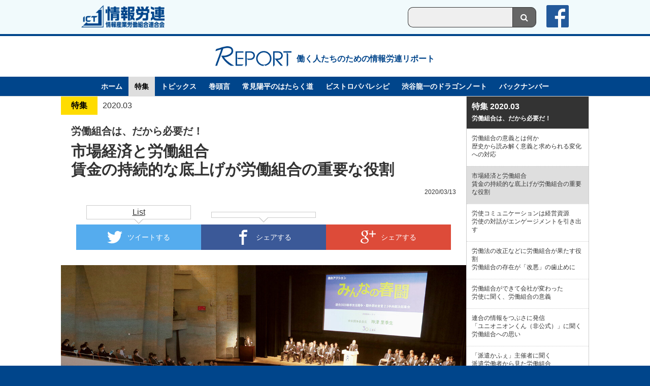

--- FILE ---
content_type: text/html
request_url: http://ictj-report.joho.or.jp/2003/sp02.html
body_size: 8337
content:
<!DOCTYPE html>
<html lang="ja" prefix="og: http://ogp.me/ns#">
<head>
<meta charset="UTF-8">
<meta name="viewport" content="width=device-width,initial-scale=1.0">
<meta name="Keywords" content="市場経済と労働組合 賃金の持続的な底上げが労働組合の重要な役割,山田久,山田 久,特集,情報労連リポート,REPORT,情報労連">
<meta name="description" content="情報労連リポート2020.03月号「特集：市場経済と労働組合 賃金の持続的な底上げが労働組合の重要な役割」記事です。">
<meta property="og:title" content="特集「市場経済と労働組合 賃金の持続的な底上げが労働組合の重要な役割」">
<meta property="og:type" content="article">
<meta property="og:url" content="http://ictj-report.joho.or.jp/2003/sp02.html">
<meta property="og:image" content="http://ictj-report.joho.or.jp/images/2003_sp02_main.jpg">
<meta property="og:description" content="情報労連リポート2020.03月号「特集」記事です。">
<meta name="twitter:card" content="summary_large_image">
<meta name="twitter:title" content="特集「市場経済と労働組合 賃金の持続的な底上げが労働組合の重要な役割」">
<meta name="twitter:image:src" content="http://ictj-report.joho.or.jp/images/2003_sp02_main.jpg">
<meta name="twitter:description" content="情報労連リポート2020.03月号「特集」記事です。">
<title>市場経済と労働組合 賃金の持続的な底上げが労働組合の重要な役割 - 特集 - 情報労連リポート</title>
<link rel="icon" href="/common/images/favicon.ico">
<link rel="apple-touch-icon" href="/common/images/apple-touch-icon.png">
<link rel="stylesheet" href="http://maxcdn.bootstrapcdn.com/font-awesome/4.3.0/css/font-awesome.min.css">
<link rel="stylesheet" href="/common/css/common.css">
<link rel="stylesheet" href="/common/css/slimmenu.css">
<script src="http://ajax.googleapis.com/ajax/libs/jquery/1.7.2/jquery.min.js"></script>
<script src="/common/js/box-fixed.js"></script>
<script src="/common/js/jquery.slimmenu.min.js"></script>
<script src="/common/js/sns.js"></script>
<script src="/common/js/jquery.matchHeight-min.js"></script>
<script>
$(document).ready(function() {
  $('#box').boxfixed();
  $('.pagelink').click(function(){
    var headerHight = 200;
    var speed = 350;
    var href= $(this).attr("href");
    var target = $(href == "#" || href == "" ? 'html' : href);
    var position = target.offset().top-headerHight;
    $("html, body").animate({scrollTop:position}, speed, "swing");
    return false
  });
  $('.slimmenu').slimmenu({
    resizeWidth: '768',
    collapserTitle: '',
    easingEffect: null,
    animSpeed: 'medium',
    indentChildren: false,
    childrenIndenter: '&raquo;'
  });
  get_social_count_twitter('http://ictj-report.joho.or.jp/2003/sp02.html', '.twitter-count');
  get_social_count_facebook('http://ictj-report.joho.or.jp/2003/sp02.html', '.facebook-count');
  get_social_count_googleplus('http://ictj-report.joho.or.jp/2003/sp02.html', '.googleplus-count');
  $('.matchHeight').matchHeight();
});
</script>
<script>
  (function(i,s,o,g,r,a,m){i['GoogleAnalyticsObject']=r;i[r]=i[r]||
function(){
  (i[r].q=i[r].q||[]).push(arguments)},i[r].l=1*new Date();a=s.
createElement(o),
  m=s.getElementsByTagName(o)[0];a.async=1;a.src=g;m.parentNode.
insertBefore(a,m)
  })(window,document,'script','//www.google-analytics.com/analytics.js',
'ga');
  ga('create', 'UA-71549344-1', 'auto');
  ga('send', 'pageview');
</script>
</head>
<body id="special" class="article">
<header id="header">
<div id="ictj">
<div id="ictj_inner">
<div id="logo_ictj">
<a href="http://www.joho.or.jp" target="_blank"><img src="/common/images/logo_ictj.png" alt="情報労連[情報産業労働組合連合会]"></a>
</div>
<ul>
<li><a href="#footer_search" class="fa fa-search fa-2x pagelink"></a></li>
<li class="box_search">
<form method="get" action="/mt/mt-search.cgi">
<input type="hidden" name="limit" value="20">
<input type="hidden" name="IncludeBlogs" value="1">
<input type="text" name="search" placeholder="">
<input type="submit" value="&#xf002;">
</form>
</li>
<li><a href="https://www.facebook.com/178756565507920" target="_blank"><img src="/common/images/logo_facebook.png" alt="Facebook"></a></li>
</ul>
</div>
</div>
<div id="box">
<h1 id="logo"><a href="/"><img src="/common/images/logo.png" alt="REPORT"><span>働く人たちのための情報労連リポート</span></a></h1>
<nav id="global_nav">
<ul class="slimmenu">
<li><a href="/">ホーム</a></li>
<li class="current"><a href="/special/">特集</a></li>
<li><a href="/topics/">トピックス</a></li>
<li><a href="/d3/">巻頭言</a></li>
<li><a href="/tsunemi/">常見陽平のはたらく道</a></li>
<li><a href="/recipe/">ビストロパパレシピ</a></li>
<li><a href="/dragon/">渋谷龍一のドラゴンノート</a></li>
<li><a href="/backnumber.html">バックナンバー</a></li>
</ul>
</nav>
</div>
</header>
<div id="container">
<div class="container_inner">
<div id="main" class="matchHeight">
<div id="cat_block"><span class="cat_special cat">特集</span><span class="num">2020.03</span></div>
<h1><span class="sp_title">労働組合は、だから必要だ！</span><span class="entry_title">市場経済と労働組合<br>賃金の持続的な底上げが労働組合の重要な役割</span></h1>
<div id="date">2020/03/13</div>
<ul class="sns_block">
<li class="twitter"><div class="twitter-list"><a href="https://twitter.com/search?q=http://ictj-report.joho.or.jp/2003/sp02.html" target="_blank">List</a></div><a href="http://twitter.com/share?url=http://ictj-report.joho.or.jp/2003/sp02.html&text=【情報労連リポート】2020.03月号 特集「山田 久 - 市場経済と労働組合 賃金の持続的な底上げが労働組合の重要な役割」" target="_blank"><img src="/common/images/btn_twitter.svg" alt="" width="30" height="30"><span>ツイートする</span></a></li>
<li class="facebook"><span class="facebook-count"></span><a href="http://www.facebook.com/share.php?u=http://ictj-report.joho.or.jp/2003/sp02.html" onclick="window.open(this.href, 'FBwindow', 'width=650, height=450, menubar=no, toolbar=no, scrollbars=yes'); return false;"><img src="/common/images/btn_facebook.svg" alt="" width="30" height="30"><span>シェアする</span></a></li>
<li class="gplus"><a href="https://plus.google.com/share?url=http://ictj-report.joho.or.jp/2003/sp02.html" onclick="window.open(this.href, 'Gwindow', 'width=650, height=450, menubar=no, toolbar=no, scrollbars=yes'); return false;"><img src="/common/images/btn_gplus.svg" alt="" width="30" height="30"><span>シェアする</span></a></li>
<li class="line"><a href="http://line.naver.jp/R/msg/text/?【情報労連リポート】2020.03月号 特集「山田 久 - 市場経済と労働組合 賃金の持続的な底上げが労働組合の重要な役割」%0D%0Ahttp://ictj-report.joho.or.jp/2003/sp02.html"><img src="/common/images/btn_line.png" alt="LINEで送る" width="40" height="40"></a></li>
</ul>
<div id="mainvisual"><img src="/images/2003_sp02_main.jpg" alt=""></div>
<div id="main_inner">
<div class="lead_block">
労働組合は、市場経済を成り立たせるために重要な働きをしている。持続的な賃上げ要求が、好循環の起点となる。
</div>
<div class="face_block">
<div class="photo"><img src="/images/2003_sp02_face.jpg" alt=""></div>
<div class="text">
<span>山田 久</span>
株式会社日本総合研究所<br>調査部 副理事長
</div>
</div>
<h2>経済成長と公正な分配</h2>
<p>市場経済は、経済成長を前提としたシステムです。それと同時に、モノをつくったり、サービスを提供したりする側(供給)と、それらを消費する側(需要)が分離したシステムでもあります。供給と需要のバランスが保たれないと市場経済は回りません。このバランスを保つために重要なのが、公正な分配です。つまり、経済成長と公正な分配。この二つがあって市場経済は初めて成り立ちます。</p>
<p>労働組合は、この二つの側面で重要な役割を果たします。経済成長という側面では、日本の労働組合は生産性向上に協力し、企業の競争力強化に貢献してきました。もう一方の公正な分配という側面では、労働組合は生産性の向上で生み出した成果を、春闘などを通じて労働者の処遇の改善につなげてきました。</p>
<p>このように日本の労働組合は、市場経済で重要な役割を発揮してきました。</p>
<h2>格差拡大の防止</h2>
<p>しかしながら、賃上げ要求が弱く、労働者への分配が不十分だと、消費が伸びず、経済成長が持続しません。</p>
<p>賃上げ要求は、経営者を甘やかさないという側面でも大切です。賃上げのプレッシャーがあるからこそ、経営者はそれを上回る経営をして事業を発展させようとします。適正な賃上げ要求がなければ、企業は長期的に見て、時代の変化に対応できなくなってしまいます。</p>
<p>また、労働組合が弱いと、社会全体の格差が広がりやすくなります。社会全体の底上げは、労働組合の原理です。それが社会全体の格差拡大を防ぐ役割を果たしています。労働組合は、企業・経営者に対する規律の維持と、格差の拡大防止という二つの側面でも、役割を発揮しています。</p>
<p>近年、この機能がうまく働いていないことが目立ってきたのが、アメリカです。アメリカの労働組合は、1980年代以降、組織率が低下し、弱体化。一時は労働市場が柔軟になって経済にプラスに作用したとされました。しかしリーマン・ショック以降は、社会の格差が拡大し、政治的にも不安定になり、社会の分断が進んでいます。短期的には労働組合が機能しなくても、問題ない局面もありますが、長期的には、経営の規律が緩み、企業活動が非効率になったり、格差が拡大し、社会が不安定化したりするというマイナス面が表面化してきます。</p>
<h2>日本の労組の強みと弱み</h2>
<p>労働組合が弱かった戦前の日本社会も格差の大きい社会でした。公正な分配が行われなかった結果、国内市場が育たず、日本は成長のために国外に植民地をつくり、そこでの市場獲得競争が戦争へとつながりました。</p>
<p>戦後は、世界的に福祉国家が一般的になり、労働者への公正な分配が行われたことで経済が成長しました。しかし、オイルショック後は、成長が鈍化し、景気停滞と物価上昇が同時に起きるスタグフレーションが発生しました。欧米の労働組合が賃上げ要求を続ける中、日本の企業別労働組合は、企業の維持・発展を考慮し、欧米の労組のような高い賃上げ要求をしませんでした。そのことが80年代の日本の経済成長につながりました。</p>
<p>しかし、90年代以降になると、今度は企業への配慮が強くなり過ぎて、賃上げ要求が弱くなってしまいました。それがデフレの要因になりました。</p>
<p>特に、労働組合の非正規雇用への対応が遅れたという側面は否めません。労働組合は、正社員の代表ではなく、非正規雇用労働者を含めた労働者全体の代表者として、経営者と交渉する必要があります。また、雇用を守る際も、企業での雇用保障を基本としながら、産業全体で雇用を守るという発想を取り入れざるを得ないでしょう。</p>
<h2>賃上げが好循環の起点</h2>
<p>一方、賃金を巡る環境は20年前と大きく変化しています。90年代後半から2000年代までは、アジアの新興国との競争があり、賃上げが難しかったことは否めません。しかし、環境は変わりました。アジアの新興国の賃金水準は上がり、日本企業の体力も回復しました。賃上げの余力がある企業は少なくありません。</p>
<p>人口が減少する中では、賃上げをしないと国内市場が拡大しません。労働組合が春闘のようなシステムを活用しながら、持続的な賃上げを要求しなければ、マクロのバランスが崩れてしまいます。日本経済を発展させるためには、労働組合による適正な賃上げ要求が欠かせません。賃金を上げることで企業は発展します。</p>
<p>マクロ的に見れば、賃金が上がらないということは、もうからない事業でも維持できるということです。そのままでは賃金は上がらないため、消費者は安いものを買い、それが企業の売り上げを減少させ、デフレにつながります。デフレは、財政にも悪影響を及ぼします。</p>
<p>一方、賃金を持続的に上げていけば、付加価値生産性の低い事業が整理され、生産性が向上し、その結果、賃金が増え、消費に回り、経済が成長するという好循環が生まれます。緩やかなインフレになれば、税収も増え、歳出増の必要性が弱まり、財政も健全化に向かいます。賃上げは経済の好循環の起点となります。賃金の持続的な底上げは、労働組合の極めて重要な役割だと言えます。</p>
<h2>AIと分配</h2>
<p>AIなどの新しい技術に背を向けても労働者の分配は増えません。例えばA国が新しい技術を使わなくても、B国がその技術を導入すれば、結果的にA国の競争力は低下し、その国の労働者の雇用は奪われてしまいます。スウェーデンの労働組合は「私たちが恐れるのは古い技術であって新しい技術ではない」という考えです。労働組合は、新しい技術をどう生かすか、そのために労働者の技能や知識をどう高めるかを考えることが重要です。</p>
<h2>労働組合のあり方と社会</h2>
<p>過去30年間の流れを見ると、北欧やドイツは、格差の拡大が抑えられており、賃金も上がっています。アメリカは経済のパフォーマンスは悪くありませんが、格差が拡大しています。</p>
<p>こうした経済・社会情勢は、労働組合のあり方が決めています。労働組合が機能しないと格差が拡大し、社会が不安定化します。</p>
<p>労働組合の基本的な考え方は、次の二つのパターンに分かれます。一つ目は、労働組合が生産性の向上に協力し、経済のパイを増やす一方で、公正な分配にも貢献するケース。こうした労働組合がある社会では長期的な経済成長が実現し、格差の拡大も抑制されます。北欧やドイツが当てはまります。</p>
<p>二つ目は、労働組合が企業に対して敵対的で、高過ぎる要求を掲げるケース。この場合、経済の成長率が低く、失業率が高くなる傾向があります。南ヨーロッパが当てはまる傾向にあります。</p>
<p>その意味で日本は、経済成長に貢献する労働組合を持っています。しかし、公正な分配という点では、賃上げ要求が弱いという弱点を抱えています。経済が安定して成長している国は、雇用保障を企業の枠を越えて実施しています。日本の労働組合は、雇用保障について企業の枠を越えた視点を持つこと、非正規雇用労働者への視野を広げること。これらの課題に取り組むことが今後の課題になると考えています。</p>
<p>労働組合の大切さは普段は意識することがないかもしれません。でも、長期的な視点で見ると、その国の社会・経済に大きな影響を及ぼしているのです。</p>
</div>
</div><!--
--><div id="sub" class="matchHeight">
<dl class="local_nav">
<dt>特集 2020.03<span>労働組合は、だから必要だ！</span></dt>
<dd><ul>
<li><a href="/2003/sp01.html"><span>労働組合の意義とは何か<br>歴史から読み解く意義と求められる変化への対応</span></a></li>
<li class="current"><a href="/2003/sp02.html"><span>市場経済と労働組合<br>賃金の持続的な底上げが労働組合の重要な役割</span></a></li>
<li><a href="/2003/sp03.html"><span>労使コミュニケーションは経営資源<br>労使の対話がエンゲージメントを引き出す</span></a></li>
<li><a href="/2003/sp04.html"><span>労働法の改正などに労働組合が果たす役割<br>労働組合の存在が「改悪」の歯止めに</span></a></li>
<li><a href="/2003/sp05.html"><span>労働組合ができて会社が変わった<br>労使に聞く、労働組合の意義</span></a></li>
<li><a href="/2003/sp06-1.html"><span>連合の情報をつぶさに発信<br>「ユニオニオンくん（非公式）」に聞く労働組合への思い</span></a></li>
<li><a href="/2003/sp06-2.html"><span>「派遣かふぇ」主催者に聞く<br>派遣労働者から見た労働組合</span></a></li>
<li><a href="/2003/sp07.html"><span>労働組合をもっと身近に<br>学生に労働組合を伝える活動</span></a></li>
<li><a href="/2003/sp08.html"><span>実践！新入社員の仲間づくりはこれをすべし<br>加入説明会の実施法</span></a></li>
<li><a href="/2003/sp09.html"><span>労働組合にまつわる「呪いの言葉」の解きかたとは？</span></a></li>
</ul></dd>
</dl>
<dl class="local_nav pc_nav">
<dt>トピックス</dt>
<dd><ul>
<li><a href="/2601-02/topics01.html"><span>2026.01-02</span><span>「対話」を通じた労働組合運動の強化へ<br>ネットワークを広く張り巡らせよう</span></a></li>
<li><a href="/2601-02/topics02.html"><span>2026.01-02</span><span>核兵器廃絶を「夢」で<br>終わらせない<br>期限のある目標が行動を生む</span></a></li>
<li><a href="/2601-02/topics03.html"><span>2026.01-02</span><span>「楽しい」が人を動かす<br>労働組合を再定義する<br>2026年へ</span></a></li>
<li><a href="/2512/topics01.html"><span>2025.12</span><span>立憲は「政権の中核政党」となる強さを<br>政権党になるために必要な三つの準備</span></a></li>
<li><a href="/2512/topics02.html"><span>2025.12</span><span>労働時間規制の本丸は「裁量労働制の緩和」<br>「残業代を支払いたくない」が企業の本音</span></a></li>
</ul></dd>
</dl>
<dl class="local_nav pc_nav">
<dt>巻頭言</dt>
<dd><ul>
<li><a href="/2601-02/d3.html"><span>2026.01-02</span><span>2026年　年頭にあたって</span></a></li>
<li><a href="/2512/d3.html"><span>2025.12</span><span>存立危機事態発言を巡る論調に寄せて</span></a></li>
<li><a href="/2511/d3.html"><span>2025.11</span><span>高市内閣の発足に寄せて 働く者の視点からの期待と思い</span></a></li>
<li><a href="/2510/d3.html"><span>2025.10</span><span>連合　第19回定期大会</span></a></li>
<li><a href="/2508-09/d3.html"><span>2025.08-09</span><span>"UNITE"<br>To the next stage<br>今こそ団結！</span></a></li>
</ul></dd>
</dl>
<dl class="local_nav pc_nav">
<dt>常見陽平のはたらく道</dt>
<dd><ul>
<li><a href="/2601-02/tsunemi.html"><span>2026.01-02</span><span>賃上げを勝ち取るための<br>仕事の難易度、負荷という視点</span></a></li>
<li><a href="/2512/tsunemi.html"><span>2025.12</span><span>新卒一括採用を問い直す</span></a></li>
<li><a href="/2511/tsunemi.html"><span>2025.11</span><span>「ある人に仕事が集中する問題」を考える</span></a></li>
<li><a href="/2510/tsunemi.html"><span>2025.10</span><span>仕事における「監視」を考える</span></a></li>
<li><a href="/2508-09/tsunemi.html"><span>2025.08-09</span><span>戦後80年を考える</span></a></li>
</ul></dd>
</dl>
<dl class="local_nav pc_nav">
<dt>ビストロパパレシピ</dt>
<dd><ul>
<li><a href="/2601-02/recipe.html"><span>2026.01-02</span><span>さつまいもの<br>カリカリ天ぷら</span></a></li>
<li><a href="/2512/recipe.html"><span>2025.12</span><span>大根の葉炒め</span></a></li>
<li><a href="/2511/recipe.html"><span>2025.11</span><span>のりの佃煮</span></a></li>
<li><a href="/2510/recipe.html"><span>2025.10</span><span>さんまの塩焼き</span></a></li>
<li><a href="/2508-09/recipe.html"><span>2025.08-09</span><span>揚げパン</span></a></li>
</ul></dd>
</dl>
<dl class="local_nav pc_nav">
<dt>渋谷龍一のドラゴンノート</dt>
<dd><ul>
<li><a href="/2601-02/doragon.html"><span>2026.01-02</span><span>第2編の振り返り・<br>非正規社会</span></a></li>
<li><a href="/2512/doragon.html"><span>2025.12</span><span>第1編の振り返り・<br>ライフコース</span></a></li>
<li><a href="/2511/doragon.html"><span>2025.11</span><span>「ライフゾーン」が<br>チラリと見えた 2</span></a></li>
<li><a href="/2510/doragon.html"><span>2025.10</span><span>「ライフゾーン」が<br>チラリと見えた</span></a></li>
<li><a href="/2508-09/doragon.html"><span>2025.08-09</span><span>クミジョ・クミダンのパートナーシップ</span></a></li>
</ul></dd>
</dl>
<dl id="backnum" class="local_nav">
<dt>バックナンバー</dt>
<dd>
<form>
<select onChange="location.href=value;">
<option value="#">選択してください</option>
<option value="http://ictj-report.joho.or.jp/2601-02/">2026.01-02</option>
<option value="http://ictj-report.joho.or.jp/2512/">2025.12</option>
<option value="http://ictj-report.joho.or.jp/2511/">2025.11</option>
<option value="http://ictj-report.joho.or.jp/2510/">2025.10</option>
<option value="http://ictj-report.joho.or.jp/2508-09/">2025.08-09</option>
<option value="http://ictj-report.joho.or.jp/2507/">2025.07</option>
<option value="http://ictj-report.joho.or.jp/2506/">2025.06</option>
<option value="http://ictj-report.joho.or.jp/2505/">2025.05</option>
<option value="http://ictj-report.joho.or.jp/2504/">2025.04</option>
<option value="http://ictj-report.joho.or.jp/2503/">2025.03</option>
<option value="http://ictj-report.joho.or.jp/2501-02/">2025.01-02</option>
<option value="http://ictj-report.joho.or.jp/2412/">2024.12</option>
<option value="http://ictj-report.joho.or.jp/2411/">2024.11</option>
<option value="http://ictj-report.joho.or.jp/2410/">2024.10</option>
<option value="http://ictj-report.joho.or.jp/2408-09/">2024.08-09</option>
<option value="http://ictj-report.joho.or.jp/2407/">2024.07</option>
<option value="http://ictj-report.joho.or.jp/2406/">2024.06</option>
<option value="http://ictj-report.joho.or.jp/2405/">2024.05</option>
<option value="http://ictj-report.joho.or.jp/2404/">2024.04</option>
<option value="http://ictj-report.joho.or.jp/2403/">2024.03</option>
<option value="http://ictj-report.joho.or.jp/2401-02/">2024.01-02</option>
<option value="http://ictj-report.joho.or.jp/2312/">2023.12</option>
<option value="http://ictj-report.joho.or.jp/2311/">2023.11</option>
<option value="http://ictj-report.joho.or.jp/2310/">2023.10</option>
<option value="http://ictj-report.joho.or.jp/2308-09/">2023.08-09</option>
<option value="http://ictj-report.joho.or.jp/2307/">2023.07</option>
<option value="http://ictj-report.joho.or.jp/2306/">2023.06</option>
<option value="http://ictj-report.joho.or.jp/2305/">2023.05</option>
<option value="http://ictj-report.joho.or.jp/2304/">2023.04</option>
<option value="http://ictj-report.joho.or.jp/2303/">2023.03</option>
<option value="http://ictj-report.joho.or.jp/2301-02/">2023.01-02</option>
<option value="http://ictj-report.joho.or.jp/2212/">2022.12</option>
<option value="http://ictj-report.joho.or.jp/2211/">2022.11</option>
<option value="http://ictj-report.joho.or.jp/2210/">2022.10</option>
<option value="http://ictj-report.joho.or.jp/2208-09/">2022.08-09</option>
<option value="http://ictj-report.joho.or.jp/2207/">2022.07</option>
<option value="http://ictj-report.joho.or.jp/2206/">2022.06</option>
<option value="http://ictj-report.joho.or.jp/2205/">2022.05</option>
<option value="http://ictj-report.joho.or.jp/2204/">2022.04</option>
<option value="http://ictj-report.joho.or.jp/2203/">2022.03</option>
<option value="http://ictj-report.joho.or.jp/2201-02/">2022.01-02</option>
<option value="http://ictj-report.joho.or.jp/2112/">2021.12</option>
<option value="http://ictj-report.joho.or.jp/2111/">2021.11</option>
<option value="http://ictj-report.joho.or.jp/2110/">2021.10</option>
<option value="http://ictj-report.joho.or.jp/2108-09/">2021.08-09</option>
<option value="http://ictj-report.joho.or.jp/2107/">2021.07</option>
<option value="http://ictj-report.joho.or.jp/2106/">2021.06</option>
<option value="http://ictj-report.joho.or.jp/2105/">2021.05</option>
<option value="http://ictj-report.joho.or.jp/2104/">2021.04</option>
<option value="http://ictj-report.joho.or.jp/2103/">2021.03</option>
<option value="http://ictj-report.joho.or.jp/2101-02/">2021.01-02</option>
<option value="http://ictj-report.joho.or.jp/2012/">2020.12</option>
<option value="http://ictj-report.joho.or.jp/2011/">2020.11</option>
<option value="http://ictj-report.joho.or.jp/2010/">2020.10</option>
<option value="http://ictj-report.joho.or.jp/2008-09/">2020.08-09</option>
<option value="http://ictj-report.joho.or.jp/2007/">2020.07</option>
<option value="http://ictj-report.joho.or.jp/2006/">2020.06</option>
<option value="http://ictj-report.joho.or.jp/2005/">2020.05</option>
<option value="http://ictj-report.joho.or.jp/2004/">2020.04</option>
<option value="http://ictj-report.joho.or.jp/2003/">2020.03</option>
<option value="http://ictj-report.joho.or.jp/2001-02/">2020.01-02</option>
<option value="http://ictj-report.joho.or.jp/1912/">2019.12</option>
<option value="http://ictj-report.joho.or.jp/1911/">2019.11</option>
<option value="http://ictj-report.joho.or.jp/1910/">2019.10</option>
<option value="http://ictj-report.joho.or.jp/1908-09/">2019.08-09</option>
<option value="http://ictj-report.joho.or.jp/1907/">2019.07</option>
<option value="http://ictj-report.joho.or.jp/1906/">2019.06</option>
<option value="http://ictj-report.joho.or.jp/1905/">2019.05</option>
<option value="http://ictj-report.joho.or.jp/1904/">2019.04</option>
<option value="http://ictj-report.joho.or.jp/1903/">2019.03</option>
<option value="http://ictj-report.joho.or.jp/1901-02/">2019.01-02</option>
<option value="http://ictj-report.joho.or.jp/1812/">2018.12</option>
<option value="http://ictj-report.joho.or.jp/1811/">2018.11</option>
<option value="http://ictj-report.joho.or.jp/1810/">2018.10</option>
<option value="http://ictj-report.joho.or.jp/1808-09/">2018.08-09</option>
<option value="http://ictj-report.joho.or.jp/1807/">2018.07</option>
<option value="http://ictj-report.joho.or.jp/201806/">2018.06</option>
<option value="http://ictj-report.joho.or.jp/1805/">2018.05</option>
<option value="http://ictj-report.joho.or.jp/1804/">2018.04</option>
<option value="http://ictj-report.joho.or.jp/1803/">2018.03</option>
<option value="http://ictj-report.joho.or.jp/1801-02/">2018.01-02</option>
<option value="http://ictj-report.joho.or.jp/1712/">2017.12</option>
<option value="http://ictj-report.joho.or.jp/1711/">2017.11</option>
<option value="http://ictj-report.joho.or.jp/1710/">2017.10</option>
<option value="http://ictj-report.joho.or.jp/1708-09/">2017.08-09</option>
<option value="http://ictj-report.joho.or.jp/1707/">2017.07</option>
<option value="http://ictj-report.joho.or.jp/1706/">2017.06</option>
<option value="http://ictj-report.joho.or.jp/1705/">2017.05</option>
<option value="http://ictj-report.joho.or.jp/1704/">2017.04</option>
<option value="http://ictj-report.joho.or.jp/1703/">2017.03</option>
<option value="http://ictj-report.joho.or.jp/1701-02/">2017.01-02</option>
<option value="http://ictj-report.joho.or.jp/1612/">2016.12</option>
<option value="http://ictj-report.joho.or.jp/1611/">2016.11</option>
<option value="http://ictj-report.joho.or.jp/1610/">2016.10</option>
<option value="http://ictj-report.joho.or.jp/1608-09/">2016.08-09</option>
<option value="http://ictj-report.joho.or.jp/1607/">2016.07</option>
<option value="http://ictj-report.joho.or.jp/1606/">2016.06</option>
<option value="http://ictj-report.joho.or.jp/1605/">2016.05</option>
<option value="http://ictj-report.joho.or.jp/1604/">2016.04</option>
<option value="http://ictj-report.joho.or.jp/1603/">2016.03</option>
<option value="http://ictj-report.joho.or.jp/1601-02/">2016.01-02</option>
<option value="http://ictj-report.joho.or.jp/1512/">2015.12</option>
<option value="http://ictj-report.joho.or.jp/1511/">2015.11</option>
<option value="http://ictj-report.joho.or.jp/1510/">2015.10</option>
</select>
</form>
</dd>
</dl>
</div>
</div>
</div>
<footer>
<div id="footer_search" class="box_search">
<form method="get" action="http://ictj-report.joho.or.jp/mt/mt-search.cgi">
<input type="hidden" name="limit" value="20">
<input type="hidden" name="IncludeBlogs" value="1">
<input type="text" name="search" placeholder="">
<input type="submit" value="&#xf002;">
</form>
</div>
<div id="pagetop">
<a href="#container" class="fa fa-chevron-up fa-2x pagelink"></a>
</div>
<div id="copyright">&copy; 2015 情報産業労働組合連合会<span>ICTJ (The Federation of Information and Communication Technology Service Workers Of Japan)</span></div>
</footer>
</body>
</html>


--- FILE ---
content_type: text/css
request_url: http://ictj-report.joho.or.jp/common/css/common.css
body_size: 5860
content:
/* ----------------------------------------------------------------------------
/* Reset
---------------------------------------------------------------------------- */

html, body, div, span, applet, object, iframe, h1, h2, h3, h4, h5, h6, p, blockquote, pre, a, abbr, acronym, address, big, cite, code, del, dfn, em, img, ins, kbd, q, s, samp, small, strike, strong, sub, sup, tt, var, b, u, i, center, dl, dt, dd, ol, ul, li, fieldset, form, label, legend, table, caption, tbody, tfoot, thead, tr, th, td, article, aside, canvas, details, embed, figure, figcaption, footer, header, hgroup, menu, nav, output, ruby, section, summary, time, mark, audio, video {
  margin: 0;
  padding: 0;
  border: 0;
  font-size: 100%;
  font: inherit;
  vertical-align: baseline;
}
article, aside, details, figcaption, figure, footer, header, hgroup, menu, nav, section {
  display: block;
}
body {
  line-height: 1;
}
ol, ul {
  list-style: none;
  margin: 0;
  padding: 0;
}
blockquote, q {
  quotes: none;
}
blockquote:before, blockquote:after, q:before, q:after {
  content: '';
  content: none;
}
table {
  border-collapse: collapse;
  border-spacing: 0;
}
html {
  -webkit-text-size-adjust: none;
  -webkit-font-smoothing: subpixel-antialiased;
}
body {
  -webkit-text-size-adjust: 100%;
  margin: 0;
  padding: 0;
}
a, a:link, a:active, a:visited, a:hover {
  text-decoration: none;
  color: #333333;
}
body * {
  text-shadow: none;
}
h1, h2, h3, h4, h5, h6 {
  margin: 0;
  padding: 0;
  line-height: 1;
  font-weight: bold;
}
dl, dl dt, dl dd {
  margin: 0;
  padding: 0;
}
img {
  max-width: 100%;
}
input[type=button],input[type=text],input[type=submit] {
  -webkit-appearance: none;
  border-radius: 0;
}



/* ----------------------------------------------------------------------------
/* global
---------------------------------------------------------------------------- */
body {
  font-family: Verdana, Roboto, "Droid Sans", "游ゴシック", YuGothic, "ヒラギノ角ゴ ProN W3", "Hiragino Kaku Gothic ProN", "メイリオ", Meiryo, sans-serif;
  font-size: 16px;
  color: #333333;
  background-color: #00458b;
}
#container {
  width: 100%;
  background-color: #ffffff;
}
#container a:hover {
  opacity: 0.6;
}
@media screen and (min-width: 769px) {
  .container_inner {
    width: 100%;
  }
}
@media screen and (min-width: 1040px) {
  .container_inner {
    width: 1040px;
    margin-left: auto;
    margin-right: auto;
  }
}

.external {
  margin-left: 3px;
}
.external:after {
  margin-left: 5px;
  margin-right: 3px;
  content: "\f08e";
  font-family: FontAwesome;
  color: #13916a;
}

/*
.cat_home {
  background-color: #00458d;
}
.cat_special {
  background-color: #a81313;
}
.cat_topics {
  background-color: #206420;
}
.cat_shishin {
  background-color: #e77d00;
}
.cat_tsunemi {
  background-color: #008d7e;
}
.cat_recipe {
  background-color: #efbf00;
}
.cat_backnumber {
  background-color: #293665;
}
.cat_about {
  background-color: #999999;
}
*/

sup {
  font-size: 60%;
  vertical-align: super;
}
sub {
  font-size: 16px;
  vertical-align: sub;
}



/* ----------------------------------------------------------------------------
/* header
---------------------------------------------------------------------------- */
header {
  width: 100%;
  background: #ffffff;
  /*border-bottom: 1px solid #e6e6e6;*/
  box-sizing: border-box;
  -moz-box-sizing: border-box;
  -webkit-box-sizing: border-box;
}
.index header,
.index2 header {
  border-bottom: none;
}
#home.index header,
.index header.headshrunk {
  border-bottom: 1px solid #e6e6e6;
}

header #box {
  border-top: 4px solid #00458b;
}
header #box.fixed {
  border-top: none;
}

header #logo {
  margin-left: auto;
  margin-right: auto;
  padding: 20px;
  text-align: center;
  /*background-color: #00458b;*/
  background-color: #ffffff;
  font-size: 0;
}
header #logo img,
header #logo span {
  display: inline-block;
  vertical-align: middle;
  font-size: 16px;
}
header #logo span {
  margin-left: 10px;
  padding-top: 10px;
  color: #00458b;
  text-align: left;
  line-height: 1.2em;
}
header #logo img {
  height: 40px;
}
header .fixed {
  position: fixed;
  top: 0px;
  z-index: 10;
  width: 100%;
}
header .fixed #logo img {
  height: 30px;
}
header .fixed #logo span {
  padding-top: 0;
  font-size: 12px;
}
@media screen and (max-width: 768px) {
  header #logo {
    display: none;
  }
}

/*
header nav {
  width: 100%;
}
header nav ul {
  display: table;
  width: 100%;
}
header nav ul li {
  display: table-cell;
  font-weight: bold;
  text-align: center;
  font-size: 14px;
}
header nav ul li:first-child {
  border-left: none;
}
header nav ul li a {
  display: block;
  padding-top: 16px;
  padding-bottom: 16px;
  padding-left: 18px;
  padding-right: 18px;
  color: #ffffff !important;
}
header nav ul ul {
  display: none;
}
*/
header nav {
  width: 100%;
  border-bottom: 1px solid #dedede;
  background-color: #00458b;
  text-align: center;
}
header nav ul.slimmenu {
  font-size: 0;
}
header nav ul.slimmenu li {
  display: inline-block;
  font-weight: bold;
  text-align: center;
  font-size: 14px;
}
header nav ul.slimmenu li a {
  display: block;
  padding: 12px;
  color: #ffffff;
}
header nav ul.slimmenu li a:hover {
  background-color: #dedede;
  color: #000000;
}
header nav ul.slimmenu li.current a {
  background-color: #dedede;
  color: #000000;
}
header nav ul.slimmenu.collapsed {
  background-color: #ffffff;
}
header nav ul.slimmenu.collapsed li {
  border-top: 1px solid #dedede;
}
header nav ul.slimmenu.collapsed li a {
  color: #ffffff;
  background-color: #00458b;
}
header nav ul.slimmenu.collapsed li.current a {
  background-color: #dedede;
  color: #000000;
}



header #ictj {
/*
  position: relative;
  width: -webkit-calc(100% - 40px);
  width: calc(100% - 40px);
  padding: 10px 20px;
*/
  width: 100%;
  background-color: #f1fafc;
}
header #ictj #ictj_inner {
  padding: 10px 20px;
}
header #ictj #logo_ictj a img {
  width: 164px;
}
header #ictj ul {
  position: absolute;
  top: 10px;
  right: 20px;
  font-size: 0;
}
header #ictj ul li {
  display: inline-block;
  margin-left: 20px;
  font-size: 16px;
  vertical-align: middle;
}
header #ictj ul li img {
  height: 44px;
}
@media screen and (min-width: 769px) {
  header #ictj {
    width: 100%;
    margin-left: auto;
    margin-right: auto;
  }
  header #ictj ul li:nth-child(1) {
    display: none;
  }
}
@media screen and (max-width: 479px) {
  header #ictj {
    width: -webkit-calc(100% - 20px);
    width: calc(100% - 20px);
    padding: 10px;
  }
  header #ictj ul {
    right: 10px;
  }
  header #ictj #ictj_inner {
    padding: 0;
  }
}

@media screen and (min-width: 1000px) {
  header #ictj #ictj_inner {
    position: relative;
    width: 960px;
    margin-left: auto;
    margin-right: auto;
  
  }
}





/* ----------------------------------------------------------------------------
/* search
---------------------------------------------------------------------------- */
.box_search form {
  font-size: 0;
}
.box_search form input {
  display: inline-block;
  font-size: 16px;
  vertical-align: top;
}
.box_search form input[type=text] {
  height: 28px;
  padding: 5px 10px;
  border: 1px solid #333333;
  border-right: none;
  border-top-left-radius: 10px;
  border-bottom-left-radius: 10px;
  color: #333333;
  background-color: #efefef;
}
.box_search form input[type=submit] {
  height: 40px;
  margin-left: -6px;
  padding: 5px 15px;
  border:1px solid #333333;
  border-top-right-radius: 10px;
  border-bottom-right-radius: 10px;
  cursor: pointer;
  background-color: #666666;
  color: #ffffff;
  font-family: FontAwesome;
}
@media screen and (min-width: 769px) {
  footer .box_search {
    display: none !important;
  }
}
@media screen and (max-width: 768px) {
  header .box_search {
    display: none !important;
  }
  footer .box_search {
    width: 100%;
    padding-top: 15px;
    padding-bottom: 15px;
    background-color: #ffffff;
    text-align: center;
  }
  footer .box_search form input[type=text] {
    width: -webkit-calc(100% - 105px);
    width: calc(100% - 105px);
  }
}





/* ----------------------------------------------------------------------------
/* footer
---------------------------------------------------------------------------- */
footer {
  background-color: #00458b;
  color: #ffffff;
}
footer #pagetop a {
  display: block;
  padding-top: 8px;
  padding-bottom: 8px;
  background-color: #666666;
  color: #ffffff;
  text-align: center;
}
footer #pagetop a:hover {
  background-color: #999999;
}
footer #copyright {
  padding: 20px 20px 40px;
  font-size: 12px;
  text-align: center;
  border-top: 1px solid #ffffff;
}
footer #copyright span {
  display: block;
  margin-top: 10px;
  line-height: 1.2em;
}
.index footer {

}





/* ----------------------------------------------------------------------------
/* nav_block
---------------------------------------------------------------------------- */
.nav_block {
  width: -webkit-calc(100% - 40px);
  width: calc(100% - 40px);
  margin-left: auto;
  margin-right: auto;
  font-size: 0;
}
.nav_block a {
  display: inline-block;
  width: -webkit-calc((100% - 132px) / 3);
  width: calc((100% - 132px) / 3);
  margin-left: 20px;
  margin-right: 20px;
  padding: 1px;
  border: 1px solid #dedede;
  font-size: 16px;
  vertical-align: top;
  background-color: #ffffff;
}
.nav_block dl {
  position: relative;
}
.nav_block dl dt img {
  width: 100%;
  vertical-align: top;
}
.nav_block dl dd {
  padding: 10px 10px 15px;
  font-size: 0;
}
.index .nav_block dl dd span:nth-of-type(1) {
  position: absolute;
  top: 0;
  left: 0;
  padding: 10px;
  background-color: #ffdc00;
  font-size: 12px;
  font-weight: bold;
}
.index .nav_block dl dd span:nth-of-type(2),
.index .nav_block dl dd span:nth-of-type(3) {
  display: inline-block;
  width: 50%;
}
.index .nav_block dl dd span:nth-of-type(4),
.index .nav_block dl dd span:nth-of-type(5) {
  display: block;
  width: 100%;
}
.index .nav_block dl dd span:nth-of-type(2) {
  color: #00458b;
  font-size: 12px;
}
.index .nav_block dl dd span:nth-of-type(3) {
  color: #888888;
  font-size: 12px;
  text-align: right;
}
.index .nav_block dl dd span:nth-of-type(4) {
  margin-top: 8px;
  font-size: 16px;
  font-weight: bold;
}
.index .nav_block dl dd span:nth-of-type(5) {
  margin-top: 4px;
  font-size: 14px;
}
.index .nav_block dl dd span,
.index2 .nav_block dl dd span {
  line-height: 1.125em;
}

#backnumber .nav_block dl dd span:nth-of-type(1),
#backnumber .nav_block dl dd span:nth-of-type(2) {
  display: block;
  width: 100%;
}
#backnumber .nav_block dl dd span:nth-of-type(1) {
  font-size: 16px;
  font-weight: bold;
}
#backnumber .nav_block dl dd span:nth-of-type(2) {
  margin-top: 4px;
  font-size: 14px;
  line-height: 1.4em;
}

@media screen and (min-width: 769px) {
  .nav_block a:nth-of-type(n+4) {
    margin-top: 40px;
  }
}
@media screen and (max-width: 768px) {
  .nav_block a {
    width: -webkit-calc((100% - 88px) / 2);
    width: calc((100% - 88px) / 2);
  }
  .nav_block a:nth-of-type(n+3) {
    margin-top: 40px;
  }
}
@media screen and (max-width: 479px) {
  .nav_block {
    width: 100%;
  }
  .nav_block a {
    display: block;
    width: -webkit-calc(100% - 40px);
    width: calc(100% - 40px);
    margin: 0;
    padding: 0;
    padding: 10px 20px;
    border: none;
  }
  .nav_block a:nth-of-type(n+2) {
    margin: 0;
    border-top: 1px dotted #b2b2b2;
  }
  .nav_block a dl {
    font-size: 0;
  }
  .nav_block a dl dt,
  .nav_block a dl dd {
    display: inline-block;
    font-size: 16px;
    vertical-align: top;
  }
  .nav_block a dl dt {
    position: relative;
    width: 100px;
    height: 100px;
    overflow: hidden;
  }
  .nav_block a dl dt img {
    position: absolute;
    left: -45%;
    max-width: initial;
    max-width: auto;
    width: auto;
    height: 100%;
  }
  .nav_block a dl dd {
    position: relative;
    width: -webkit-calc(100% - 110px);
    width: calc(100% - 110px);
    margin-left: 10px;
    padding: 5px 0 16px;
  }
  .index .nav_block dl dd span:nth-of-type(1) {
    position: static;
    padding: 5px 6px;
  }
  .index .nav_block dl dd span:nth-of-type(2) {
    width: auto;
    margin-left: 5px;
  }
  .index .nav_block dl dd span:nth-of-type(3) {
    position: absolute;
    right: 0;
    bottom: 0;
  }
  .index .nav_block dl dd span:nth-of-type(4) {
    margin-top: 12px;
  }
}
/*
.nav_block {
  width: 100%;
  font-size: 0;
}
.nav_block a {
  display: inline-block;
  width: -webkit-calc(100% / 3);
  width: calc(100% / 3);
  font-size: 16px;
}
.nav_block dl dd img {
  width: 100%;
  vertical-align: top;
}
.nav_block dl {
  position: relative;
}
.nav_block dl dt {
  position: absolute;
  bottom: 0;
  left: 0;
  display: block;
  width: -webkit-calc(100% - 20px);
  width: calc(100% - 20px);
  height: -webkit-calc(5em + 20px);
  height: calc(5em + 20px);
  padding: 10px 10px 0;
  background-color: rgba(0, 0, 0, 0.8);
  color: #ffffff;
  line-height: 1.125em;
}
.nav_block dl dt span {
  display: block;
  margin-bottom: 4px;
  font-size: 12px;
  line-height: 1em;
}
.nav_block dl dt .date {
  text-align: right;
}
.nav_block dl dt .name {
  margin-top: 4px;
  font-size: 14px;
}

@media screen and (max-width: 768px) {
  .nav_block a {
    width: -webkit-calc(100% / 2);
    width: calc(100% / 2);
  }
}
@media screen and (max-width: 479px) {
  .nav_block a {
    display: block;
    width: 100%;
  }
}
*/





/* ----------------------------------------------------------------------------
/* .sns_block
---------------------------------------------------------------------------- */
.sns_block {
  display: table;
  border-collapse: separate;
  table-layout: fixed;
  width: 100%;
  margin-top: 20px;
  margin-bottom: 30px;
  vertical-align: middle;
}
.sns_block li {
  display: table-cell;
  padding-top: 10px;
  text-align: center;
  vertical-align: bottom;
}
.sns_block li > a {
  display: block;
  padding-top: 5px;
  padding-bottom: 10px;
  color: #ffffff;
}
.sns_block li > a span {
  display: block;
  margin-left: 10px;
  margin-top: 5px;
}
.sns_block li > a img,
.sns_block li > a span {
  display: inline-block;
  vertical-align: middle;
}
.sns_block .twitter > a {
  background-color: #55acee;
}
.sns_block .facebook a {
  background-color: #3b5998;
}
.sns_block .gplus a {
  background-color: #dd4b39;
}
.sns_block li > a img {
  margin-top: 5px;
}
.sns_block .line > a img {
  margin-top: 0;
}
.sns_block li span {
  font-size: 14px;
}
@media screen and (min-width: 769px) {
  .sns_block {
    width: -webkit-calc(100% - 60px);
    width: calc(100% - 60px);
    margin-left: auto;
    margin-right: auto;
  }
  .sns_block .line {
    display: none;
  }
}
@media screen and (max-width: 768px) {
  .sns_block li > a span {
    display: none;
  }
  .sns_block .line {
    vertical-align: bottom;
  }
  .sns_block .line > a {
    padding-bottom: 5px;
    background-color: #00c300;
  }
}
.sns_block li .twitter-count,
.sns_block li .facebook-count,
.sns_block li .googleplus-count,
.sns_block li .twitter-list {
  position: relative;
  top: -10px;
  display: inline-block;
  width: -webkit-calc(100% - 42px);
  width: calc(100% - 42px);
  margin-left: auto;
  margin-right: auto;
  padding-top: 5px;
  padding-bottom: 5px;
  text-align: center;
  background: #ffffff;
  border: 1px solid #cccccc;
  z-index: 0;
}
.sns_block li .twitter-count:before,
.sns_block li .facebook-count:before,
.sns_block li .googleplus-count:before,
.sns_block li .twitter-list:before {
  content: "";
  position: absolute;
  bottom: -8px; left: 50%;
  margin-left: -9px;
  width: 0px;
  height: 0px;
  border-style: solid;
  border-width: 9px 9px 0 9px;
  border-color: #ffffff transparent transparent transparent;
  z-index: 0;
}
.sns_block li .twitter-count:after,
.sns_block li .facebook-count:after,
.sns_block li .googleplus-count:after,
.sns_block li .twitter-list:after {
  content: "";
  position: absolute;
  bottom: -10px; left: 50%;
  margin-left: -10px;
  width: 0px;
  height: 0px;
  border-style: solid;
  border-width: 10px 10px 0 10px;
  border-color: #cccccc transparent transparent transparent;
  z-index: -1;
}
@media screen and (max-width: 479px) {
  .sns_block li .twitter-count,
  .sns_block li .facebook-count,
  .sns_block li .googleplus-count,
  .sns_block li .twitter-list {
    width: -webkit-calc(100% - 22px);
    width: calc(100% - 22px);
  }
}
.sns_block li .twitter-list a:link { text-decoration: underline; }
.sns_block li .twitter-list a:visited { text-decoration: underline; }
.sns_block li .twitter-list a:hover { text-decoration: none; }
.sns_block li .twitter-list a:active { text-decoration: none; }





/* ----------------------------------------------------------------------------
/* .index
---------------------------------------------------------------------------- */
.index #container,
.index2 #container {
  padding-top: 20px;
  padding-bottom: 60px;
}
#home.index #container {
  padding-top: 0;
  background-color: #f1fafc;
}
.index #container h1,
.index2 #container h1,
#home.index #container h2 {
  margin-top: 40px;
  margin-bottom: 20px;
  padding-top: 10px;
  padding-bottom: 10px;
  text-align: center;
  /*color: #ffffff;*/
  font-size: 24px;
  font-weight: bold;
  border-bottom: 3px solid #00458b;
  color: #000000;
  background-color: #ffffff;
}
#home.index #container h2 {
  color: #00458b;
}
.index #container h1,
.index2 #container h1,
#home.index #container h2:nth-of-type(1) {
  margin-top: 0;
}
#home.index #container h2:nth-of-type(1) {
  padding-top: 30px;
}
#backnumber.index2 #container h2 {
  margin-bottom: 20px;
  padding-top: 40px;
  padding-bottom: 10px;
  text-align: center;
  font-size: 24px;
  font-weight: bold;
  border-bottom: 3px solid #666666;
  color: #000000;
  background-color: #ffffff;
}
#backnumber.index2 #container h2 span {
  display: block;
  margin-top: 5px;
  font-size: 18px;
  line-height: 1.4em;
}
/*
#search #container h1,
#home.index h2.pickup {
  background-color: #333333;
}
*/
@media screen and (max-width: 768px) {
  .index footer,
  .index2 footer {
    border-top: 1px solid #cccccc;
  }
}
#home.index #container h2,
#backnumber.index2 #container h2 {
  border-top: 1px solid #ffffff;
}
#home.index #container h2:nth-of-type(1),
#backnumber.index2 #container > h2:nth-of-type(1) {
  border-top: none;
}
#container .more {
  width: -webkit-calc(100% - 160px);
  width: calc(100% - 160px);
  margin-left: auto;
  margin-right: auto;
  margin-top: 30px;
  line-height: 1.2em;
}
#container .more a {
  display: block;
  padding: 18px;
  background-color: #dedede;
  text-align: center;
  font-weight: bold;
}
@media screen and (max-width: 479px) {
  .index #container,
  .index2 #container {
    padding-top: 10px;
  }
  #home.index #container {
    padding-top: 0;
  }
  .index #container h1,
  .index2 #container h1,
  #home.index #container h2:nth-of-type(1) {
    margin-top: 0;
  }
  #home.index #container h2:nth-of-type(1) {
    padding-top: 20px;
  }
  .index #container h1,
  #backnumber.index2 #container .cat_backnumber,
  #backnumber.index2 #container h2,
  #home.index #container h2 {
    margin-bottom: 0;
  }
  #container .more {
    width: -webkit-calc(100% - 40px);
    width: calc(100% - 40px);
  }
}





/* ----------------------------------------------------------------------------
/* .article
---------------------------------------------------------------------------- */
.article #container {
  background-color: #ffffff;
}
.article #main,
.article #sub {
  display: inline-block;
  vertical-align: top;
}
.article #main {
  width: -webkit-calc(100% - 242px);
  width: calc(100% - 242px);
  border-right: 1px solid #cccccc;
}
.article #sub {
  width: 240px;
  border-right: 1px solid #cccccc;
}
.article #main #mainvisual img {
  width: 100%;
}
.article #main #main_inner {
  padding-left: 40px;
  padding-right: 40px;
  padding-bottom: 50px;
  line-height: 1.6em;
}
@media screen and (max-width: 768px) {
  .article #main #main_inner {
    padding-left: 20px;
    padding-right: 20px;
  }
}
@media screen and (max-width: 479px) {
  .article #main #main_inner {
    padding-left: 14px;
    padding-right: 14px;
  }
}
.article #main #cat_block span {
  display: inline-block;
}
.article #main #cat_block .cat {
  margin-right: 10px;
  padding: 10px 20px;
  background-color: #ffdc00;
  color: #000000;
  font-weight: bold;
}
.article #main > h1 {
  margin: 20px;
  font-size: 30px;
}
.article #main > h1 span {
  display: block;
  line-height: 1.2em;
}
.article #main > h1 .sp_title {
  margin-bottom: 10px;
  font-size: 20px;
}
.article #main #date {
  margin-right: 20px;
  font-size: 12px;
  text-align: right;
}
.article #main #mainvisual {
  margin-top: 20px;
  margin-bottom: 20px;
}
/*
.article #main #lead_block {
  width: -webkit-calc(100% - 40px);
  width: calc(100% - 40px);
  margin-bottom: 30px;
  padding: 20px 20px;
  background-color: #e5ecf3;
  line-height: 1.4em;
  font-weight: bold;
}
*/
.article #main #main_inner .lead_block {
  margin-bottom: 30px;
  line-height: 1.4em;
  font-weight: bold;
}
.article #main #main_inner > h2 {
  margin-top: 20px;
  margin-bottom: 14px;
  line-height: 1.2em;
  font-size: 20px;
  color: #00458b;
}
.article #main #main_inner > h3,
.article #main #main_inner > h4,
.article #main #main_inner > h5,
.article #main #main_inner > h6 {
  margin-top: 10px;
  margin-bottom: 10px;
  line-height: 1.25em;
}
.article #main #main_inner > h3 {
  font-size: 18px;
}
.article #main #main_inner > h4 {
  font-size: 16px;
}
.article #main #main_inner > h5 {
  font-size: 16px;
}
.article #main #main_inner > h6 {
  font-size: 16px;
}
.article #main #main_inner > p {
  margin-top: 10px;
  margin-bottom: 10px;
  text-indent: 1em;
}
.article #main #main_inner > p span {
  padding-right: 1em;
  font-weight: bold;
  color: #00458b;
}
.article #main #main_inner a:link {
  text-decoration: underline;
}
.article #main #main_inner a:hover,
.article #main #main_inner a:active,
.article #main #main_inner a:focus {
  text-decoration: none;
}

.article #sub .local_nav {
  border-bottom: 1px solid #cccccc;
}
.article #sub .local_nav dt {
  padding: 10px;
  border-bottom: 1px solid #cccccc;
  background-color: #333333;
  color: #ffffff;
  line-height: 1.2em;
  font-weight: bold;
}
.article #sub .local_nav dd li {
  border-top: 1px dotted #cccccc;
  font-size: 14px;
  line-height: 1.2em;
}
.article #sub .local_nav dd li:first-child {
  border-top: none;
}
.article #sub .local_nav dd li span {
  display: block;
  margin-bottom: 5px;
  font-size: 12px;
}
.article #sub .local_nav dd li a {
  display: block;
  padding: 10px;
}
.article #sub .local_nav dd li.current {
  background-color: #dedede;
}
.article #sub #backnum.local_nav {
  border-bottom: none;
}
.article #sub #backnum form {
  padding: 10px;
}
.article #sub #backnum form select {
  font-family: Verdana, Roboto, "Droid Sans", "游ゴシック", YuGothic, "ヒラギノ角ゴ ProN W3", "Hiragino Kaku Gothic ProN", "メイリオ", Meiryo, sans-serif;
  width: 100%;
  padding: 10px;
}
.article #sub #backnum form option {

  font-size: 16px;
}

@media screen and (max-width: 768px) {
  .article #main,
  .article #sub {
    display: block;
    width: auto;
    border-right: none;
  }
  .article #sub .local_nav dd li a {
    padding: 16px;
  }
  .article #sub .local_nav dd li span {
    display: inline-block;
    vertical-align: top;
  }
  .article #sub .local_nav dd li span:first-child {
    width: 5em;
    margin-right: 10px;
  }
  #special.article #sub .local_nav dd li span:first-child {
    width: auto;
    margin-right: 0;
  }
  .article #sub .local_nav dd li span:nth-child(2) {
    width: -webkit-calc(100% - 10px - 5em);
    width: calc(100% - 10px - 5em);
  }
}

#special.article #sub .local_nav dt span {
  margin-left: 10px;
  font-size: 12px;
}
@media screen and (min-width: 769px) {
  #special.article #sub .local_nav dt span {
    display: block;
    margin-top: 5px;
    margin-left: 0;
  }
}
@media screen and (max-width: 479px) {
  #special.article #sub .local_nav dt span {
    display: block;
    margin-top: 5px;
    margin-left: 0;
  }
}
@media screen and (max-width: 768px) {
  .article #sub .pc_nav {
    display: none;
  }
}

.article #main #main_inner > .face_block {
  display: table;
  width: -webkit-calc(100% - 30px);
  width: calc(100% - 30px);
  padding: 15px;
  background-color: #eeeeee;
}
#special.article #main #main_inner > .face_block,
#topics.article #main #main_inner > .face_block {
  margin-bottom: 30px;
}
#d3.article #main #main_inner > .face_block,
#dragon.article #main #main_inner > .face_block,
#shishin.article #main #main_inner > .face_block,
#tsunemi.article #main #main_inner > .face_block,
#recipe.article #main #main_inner > .face_block {
  margin-top: 30px;
}
.article #main #main_inner > .face_block .photo,
.article #main #main_inner > .face_block .text {
  display: table-cell;
  vertical-align: top;
}
.article #main #main_inner > .face_block .photo {
  width: 110px;
}
.article #main #main_inner > .face_block .photo img {
  width: 100%;
}
.article #main #main_inner > .face_block .text {
  padding-left: 15px;
  font-size: 14px;
  line-height: 1.4em;
}
.article #main #main_inner > .face_block .text span {
  display: block;
  margin-bottom: 5px;
  font-size: 16px;
  font-weight: bold;
}
.article #main #main_inner > .face_block .text span:nth-of-type(n+2) {
  margin-top: 10px;
}
@media screen and (max-width: 479px) {
  .article #main #main_inner > .face_block,
  .article #main #main_inner > .face_block .photo,
  .article #main #main_inner > .face_block .text {
    display: block;
  }
  .article #main #main_inner > .face_block .photo {
    width: 110px;
    margin-left: auto;
    margin-right: auto;
  }
  .article #main #main_inner > .face_block .text {
    margin-top: 5px;
    padding: 0;
  }
}
.article #main .photo_block {
  width: 100%;
  margin-top: 20px;
  margin-bottom: 20px;
  text-align: center;
}
/*
@media screen and (min-width: 1281px) {
  .article #main .photo_block {
    width: 1000px;
    margin-left: auto;
    margin-right: auto;
  }
}
*/
.article #main .photo_block .head {
  margin-bottom: 10px;
  font-size: 20px;
  font-weight: bold;
}
.article #main .photo_block img {
  max-width: 100%;
}
.article #main .photo_block .caption {
  margin-top: 5px;
  font-size: 12px;
  line-height: 1.2em;
  text-align: left;
}
.article #main #main_inner .photo_block table.table_a,
.article #main #main_inner .photo_block table.table_b {
  margin-bottom: 0;
}
.article #main .photo_block table td {
  text-align: left;
}
.article #main #main_inner table {
  margin: 20px auto;
  border-left: 1px solid #cccccc;
  border-top: 1px solid #cccccc;
}
/*
.article #main #main_inner table.table_a {
  width: 600px;
}
*/
.article #main #main_inner table.table_b {
  width: calc(100% - 1px);
}
.article #main #main_inner .scroll_block {
  width: 100%;
  margin-bottom: 20px;
  overflow-x: scroll;
}
.article #main #main_inner .scroll_block table {
  width: 1000px;
  margin-bottom: 10px;
}
.article #main #main_inner .scroll_block table caption {
  text-align: left;
}
.article #main #main_inner .scroll_block .caption {
  margin-top: 10px;
  margin-bottom: 10px;
  font-size: 12px;
  line-height: 1.2em;
  text-align: left;
}
@media screen and (max-width: 768px) {
  .article #main #main_inner table {
    width: -webkit-calc(100% - 2px);
    width: calc(100% - 2px);
  }
}
.article #main #main_inner table caption {
  margin-bottom: 10px;
  font-weight: bold;
}
.article #main #main_inner table th,
.article #main #main_inner table td {
  padding: 10px;
  border-right: 1px solid #cccccc;
  border-bottom: 1px solid #cccccc;
}
.article #main #main_inner table th {
  background-color: #dddddd;
  font-weight: bold;
}
.article #main #main_inner table ul.normal,
.article #main #main_inner table ol.normal {
  margin-left: 20px;
}
.article #main #main_inner table ul.normal li {
  list-style: disc;
}
.article #main #main_inner table ol.normal li {
  list-style: decimal;
}
@media screen and (max-width: 479px) {
  .article #main #main_inner table.table_a th,
  .article #main #main_inner table.table_a td {
    display: block;
  }
}

.article #main #main_inner ul.marker {
  list-style-type: disc;
  margin-left: 5px;
  padding-left: 20px;
}

.article #main #main_inner .column {
  clear: both;
  margin-top: 20px;
  padding-top: 20px;
  padding-bottom: 20px;
  background-color: #eeeeee;
}
.article #main #main_inner .column > h1 {
  margin-bottom: 10px;
  padding: 0 20px 10px;
  border-bottom: 1px solid #333333;
  font-size: 18px;
  font-weight: bold;
  line-height: 1.25em;
}
.article #main #main_inner .column > h2,
.article #main #main_inner .column > h3,
.article #main #main_inner .column > h4,
.article #main #main_inner .column > h5,
.article #main #main_inner .column > h6 {
  margin-top: 15px;
  margin-bottom: 10px;
  padding-left: 20px;
  padding-right: 20px;
  line-height: 1.25em;
  font-size: 16px;
  font-weight: bold;
}
.article #main #main_inner .column > h2 {
  font-size: 18px;
}
.article #main #main_inner .column > p {
  margin-top: 10px;
  text-indent: 1em;
  padding-left: 20px;
  padding-right: 20px;
}
.article #main #main_inner .column > p:nth-of-type(1) {
  margin-top: 0;
}
.article #main #main_inner .column ul.normal,
.article #main #main_inner .column ol.normal {
  margin-left: 40px;
  margin-right: 30px;
}
.article #main #main_inner .column ul.normal li {
  list-style: disc;
}
.article #main #main_inner .column ol.normal li {
  list-style: decimal;
}
.article #main #main_inner .column > figure {
  padding-left: 20px;
  padding-right: 20px;
}
.article #main #main_inner .column > .caption {
  margin-top: 20px;
  padding-left: 20px;
  padding-right: 20px;
  font-size: 12px;
  line-height: 1.2em;
  text-align: left;
}
.article #main #main_inner .column > .face_block {
  float: right;
  width: 110px;
  margin-left: 20px;
  margin-right: 20px;
  margin-bottom: 20px;
}
.article #main #main_inner .column > .face_block .text {
  font-size: 14px;
  line-height: 1.4em;
}
.article #main #main_inner .column > .face_block .text span {
  display: block;
  margin-bottom: 5px;
  font-size: 16px;
  font-weight: bold;
}
.article #main #main_inner .column > .link_block {
  margin: 20px;
  padding: 10px 20px;
  border: 1px solid #333333;
}
.article #main #main_inner .column > .link_block a:before {
  content: "\f0da";
  font-family: FontAwesome;
}
.article #main #main_inner .column > .link_block li:nth-of-type(n+2) {
  margin-top: 5px;
}
.article #main #main_inner .column > .photo_block {
  width: calc(100% - 40px);
  padding-left: 20px;
  padding-right: 20px;
}
@media screen and (max-width: 479px) {
  .article #main #main_inner .column > .face_block {
    float: none;
    margin-left: auto;
    margin-right: auto;
    margin-bottom: 10px;
  }
}

#main_inner > .link_block {
  padding: 10px 20px;
  background-color: #eeeeee;
}
#main_inner > .link_block a:before {
  content: "\f0da";
  font-family: FontAwesome;
}
#main_inner > .link_block li:nth-of-type(n+2) {
  margin-top: 5px;
}





/* ----------------------------------------------------------------------------
/* .nav_page ページ分割
---------------------------------------------------------------------------- */
#container .nav_page {
  margin-top: 30px;
  font-size: 0;
  text-align: center;
}
#container .nav_page > .link_text {
  display: none;
}
#container .nav_page li {
  display: inline-block;
  font-size: 16px;
}
#container .nav_page .current,
#container .nav_page a {
  margin-top: 5px;
  margin-bottom: 5px;
  margin-left: 5px;
  margin-right: 5px;
  padding: 5px 10px;
  border: 2px solid #00458b;
}
#container .nav_page a {
  display: block;
}
#container .nav_page .current {
  background-color: #00458b;
  color: #ffffff;
}
#container .nav_page .link_text a {
  background-color: #e8f0fb;
}
#container .nav_page a:hover,
#container .nav_page a:active,
#container .nav_page a:focus {
  background-color: #00458b;
  color: #ffffff;
  opacity: 1;
}
@media screen and (max-width: 479px) {
  #container .nav_page ul .link_text {
    display: none;
  }
  #container .nav_page  {
    display: table;
    table-layout: fixed;
    width: calc(100% - 30px);
    padding-bottom: 20px;
  }
  #container .nav_page .link_text,
  #container .nav_page ul {
    display: table-cell;
    vertical-align: middle;
  }
  #container .nav_page .link_text {
    width: 50px;
    font-size: 16px;
  }
  #container .nav_page .link_text:nth-of-type(1) {
    text-align: right;
  }
  #container .nav_page .link_text a {
    text-align: center;
  }
  #container .nav_page {
    margin-left: 15px;
    margin-right: 15px;
    text-align: left;
  }
  #container .nav_page li {
    text-align: center;
  }
  #container .nav_page ul {
    width: calc(100% - 100px);
  }
}





/* ----------------------------------------------------------------------------
/* #search
---------------------------------------------------------------------------- */
#search #container p {
  padding: 30px 20px 50px;
  text-align: center;
}





/* ----------------------------------------------------------------------------
/* #special
---------------------------------------------------------------------------- */
/*
#special.article #main #main_inner h2:before {
  content: '■ ';
  color: #a81313;
}
*/
/*
#special.article #main #main_inner h2 {
  color: #a81313;
}
*/
/*
  padding-left: 6px;
  border-left: 9px double #a81313;
*/
}
/*
#special.article #main .face_block {
  margin-top: 30px;
  margin-bottom: 30px;
}
*/





/* ----------------------------------------------------------------------------
/* #recipe
---------------------------------------------------------------------------- */
/*
#recipe.article #main #main_inner h2 {
  color: #efbf00;
}
*/
/*
#recipe.article #main #main_inner h2:before {
  content: '■ ';
  color: #efbf00;
}
*/
#recipe.article #main #main_inner ul {
  list-style-type: square;
  margin-left: 5px;
  padding-left: 20px;
}
#recipe.article #main #main_inner ol {
  list-style-type: decimal;
  margin-left: 12px;
  padding-left: 20px;
}
#recipe.article #main #time_block,
#recipe.article #main #item_block,
#recipe.article #main #howto_block,
#recipe.article #main #point_block {
  margin-top: 20px;
}
#recipe.article #main #advice_block {
  margin-top: 30px;
  margin-bottom: 40px;
  /*background-color: #fcf2cc;*/
  border: 1px solid #00458b;
}
#recipe.article #main #advice_block dt {
  padding: 10px;
  color: #ffffff;
  background-color: #00458b;
  font-weight: bold;
  text-align: center;
}
#recipe.article #main #advice_block dd {
  padding: 10px;
  font-size: 18px;
  font-weight: bold;
}
#recipe.article #main #item_block h2 span {
  margin-left: 5px;
  font-size: 16px;
  font-weight: bold;
}
#recipe.article #main #item_block ul ul {
  margin-left: 1em;
}





/* ----------------------------------------------------------------------------
/* #backnumber
---------------------------------------------------------------------------- */
#backnumber.index2 #cover {
  text-align: center;
}
/*
@media screen and (min-width: 769px) {
  #backnumber.index2 .series_block {
    font-size: 0;
  }
  #backnumber.index2 .series_block .nav_block {
    display: inline-block;
    vertical-align: bottom;
  }
  #backnumber.index2 .series_block .nav_block:nth-of-type(1),
  #backnumber.index2 .series_block .nav_block:nth-of-type(3) {
    width: -webkit-calc((100% - 160px) / 3 + 80px);
    width: calc((100% - 160px) / 3 + 80px);
  }
  #backnumber.index2 .series_block .nav_block:nth-of-type(2) {
    width: -webkit-calc((100% - 160px) / 3);
    width: calc((100% - 160px) / 3);
  }
  #backnumber.index2 .series_block .nav_block:nth-of-type(1) a,
  #backnumber.index2 .series_block .nav_block:nth-of-type(3) a {
    width: -webkit-calc(100% - 84px);
    width: calc(100% - 84px);
    margin-left: 40px;
    margin-right: 40px;
  }
  #backnumber.index2 .series_block .nav_block:nth-of-type(2) a {
    width: -webkit-calc(100% - 4px);
    width: calc(100% - 4px);
    margin-left: 0;
    margin-right: 0;
  }
}

@media screen and (max-width: 768px) {
  #backnumber.index2 .series_block .nav_block {
    width: 100%;
  }
  #backnumber.index2 .series_block .nav_block a {
    width: -webkit-calc((100% - 128px) / 2);
    width: calc((100% - 128px) / 2);
    margin-left: 40px;
  }

}
@media screen and (max-width: 479px) {
  #backnumber.index2 .series_block .nav_block a {
    width: auto;
    margin-left: auto;
  }
}
*/





/* ----------------------------------------------------------------------------
/* #about
---------------------------------------------------------------------------- */
#about #catch {
  margin: 20px;
  font-size: 20px;
  font-weight: bold;
  line-height: 1.4em;
}
#about .container_inner p {
  margin: 10px 20px;
  line-height: 1.6em;
}
#about .container_inner a {
  color: #13916a;
}
@media screen and (max-width: 479px) {
  #about #mainvisual {
    margin-top: 20px;
  }
}


--- FILE ---
content_type: text/css
request_url: http://ictj-report.joho.or.jp/common/css/slimmenu.css
body_size: 1257
content:
.menu-collapser {
    position: relative;
    background-color: #ffffff;
    /*
    color: #FFF;
    text-shadow: 0 1px 0 rgba(0,0,0,0.5);
    */
    width: -webkit-calc(100% - 20px);
    width: calc(100% - 20px);
    height: 40px;
    padding: 20px 10px;
    /*
    line-height: 60px;
    font-size: 16px;
    padding: 0 8px;
    box-sizing: border-box;
    -moz-box-sizing: border-box;
    -webkit-box-sizing: border-box
    */
    text-align: center;
}
/*
.fixed .slimmenu,
.fixed .menu-collapser {
  border-bottom: 1px solid #ffffff;
}
*/
.menu-collapser a img,
.menu-collapser a span {
  display: inline-block;
  vertical-align: middle;
}
.menu-collapser a img {
  padding-left: 10px;
  padding-right: 10px;
  height: 40px;
}
@media screen and (max-width: 479px) {
  .menu-collapser {
    padding: 10px;
    text-align: left;
  }
  .menu-collapser a img {
    height: 30px;
    padding-top: 5px;
    padding-bottom: 5px;
    padding-right: 5px;
  }
}
.menu-collapser a span {
  padding-top: 5px;
  color: #00458b;
  text-align: left;
  line-height: 1.4em;
  font-size: 12px;
  font-weight: bold;
}
.collapse-button {

    position: absolute;
    right: 20px;
    top: 50%;

    /*
    width: 40px;
    background-color: #0E0E0E;
    background-image: linear-gradient(to bottom, #151515, #040404);
    background-repeat: repeat-x;
    border-color: rgba(0, 0, 0, 0.1) rgba(0, 0, 0, 0.1) rgba(0, 0, 0, 0.25);
    border-radius: 4px 4px 4px 4px;
    border-style: solid;
    border-width: 1px;
    color: #FFFFFF;
    box-shadow: 0 1px 0 rgba(255, 255, 255, 0.1) inset, 0 1px 0 rgba(255, 255, 255, 0.075);
    padding: 7px 10px;
    text-shadow: 0 -1px 0 rgba(0, 0, 0, 0.25);
    */
    cursor: pointer;
    font-size: 14px;
    text-align: center;

    transform: translate(0, -50%);
    -o-transform: translate(0, -50%);
    -ms-transform: translate(0, -50%);
    -moz-transform: translate(0, -50%);
    -webkit-transform: translate(0, -50%);
    /*
    box-sizing: border-box;
    -moz-box-sizing: border-box;
    -webkit-box-sizing: border-box
    */
}
.collapse-button:hover, .collapse-button:focus {
    background-image: none;
    /*
    background-color: #040404;
    color: #FFF;
    */
    opacity: 0.8;
}
.collapse-button .icon-bar {
    display: block;
    background-color: #000000;
    border-radius: 1px 1px 1px 1px;
    width: 40px;
    height: 3px;
    margin: 8px 0;
}

ul.slimmenu {
    list-style-type: none;
    margin: 0;
    padding: 0;
    width: 100%;
}
ul.slimmenu li {
    position: relative;
    /*
    display: inline-block;
    background-color: #AAA;
    */
}
/*
ul.slimmenu > li { margin-right: -5px; border-left: 1px solid #999 }
ul.slimmenu > li:first-child { border-left: 0 }
ul.slimmenu > li:last-child { margin-right: 0 }
*/
ul.slimmenu li a {
    display: block;
    /*
    color: #333;
    padding: 12px 64px 12px 16px;
    font-family: 'Open Sans', sans-serif;
    font-size: 16px;
    font-weight: 400;
    text-shadow: 0 1px 0 rgba(255,255,255,0.2);
    transition: background-color 0.5s ease-out;
    -o-transition: background-color 0.5s ease-out;
    -moz-transition: background-color 0.5s ease-out;
    -webkit-transition: background-color 0.5s ease-out;
    */
}
ul.slimmenu li a:hover {
    /*
    background-color: #999;
    
    background: rgba(255, 255, 255, 0.7);
    */
    text-decoration: none;
}
ul.slimmenu li .sub-collapser {
    background: none repeat scroll 0 0 rgba(0, 0, 0, 0.075);
    position: absolute;
    right: 0;
    top: 0;
    width: 48px;
    height: 100%;
    text-align: center;
    z-index: 999;
    cursor: pointer;
}
ul.slimmenu li .sub-collapser:before {
    content: '';
    display: inline-block;
    height: 100%;
    vertical-align: middle;
    margin-right: -0.25em;
}
ul.slimmenu li .sub-collapser > i {
    color: #333;
    font-size: 18px;
    display: inline-block;
    vertical-align: middle;
}
ul.slimmenu li ul {
    margin: 0;
    list-style-type: none;
}
ul.slimmenu li ul li { background-color: #BBB }
ul.slimmenu li > ul {
    display: none;
    position: absolute;
    left: 0;
    top: 100%;
    z-index: 999;
    width: 100%;
}
ul.slimmenu li > ul > li ul {
    display: none;
    position: absolute;
    left: 100%;
    top: 0;
    z-index: 999;
    width: 100%;
}

ul.slimmenu.collapsed li {
    display: block;
    width: 100%;
    text-align: left;

    box-sizing: border-box;
    -moz-box-sizing: border-box;
    -webkit-box-sizing: border-box
}
ul.slimmenu.collapsed li a {
    display: block;
    padding-top: 25px;
    padding-bottom: 25px;
    border-bottom: 1px solid rgba(255, 255, 255, 0.5);

    box-sizing: border-box;
    -moz-box-sizing: border-box;
    -webkit-box-sizing: border-box
}
ul.slimmenu.collapsed li .sub-collapser {
    height: 40px;
}
ul.slimmenu.collapsed li > ul {
    display: none;
    position: static;
}

--- FILE ---
content_type: application/javascript
request_url: http://ictj-report.joho.or.jp/common/js/sns.js
body_size: 815
content:
//Twitterのシェア数を取得
function get_social_count_twitter(url, selcter) {
  jQuery.ajax({
  url:'http://urls.api.twitter.com/1/urls/count.json',
  dataType:'jsonp',
  data:{
    url:url
  },
  success:function(res){
    jQuery( selcter ).text( res.count || 0 );
  },
  error:function(){
    jQuery( selcter ).text('0');
  }
  });
}
 
//Facebookのシェア数を取得
function get_social_count_facebook(url, selcter) {
  jQuery.ajax({
    url:'https://graph.facebook.com/',
    dataType:'jsonp',
    data:{
      id:url
    },
    success:function(res){
      jQuery( selcter ).text( res.share.share_count || 0 );
    },
    error:function(){
      jQuery( selcter ).text('0');
    }
  });
}
//Facebookのシェア数を取得 16.10.26
//function get_social_count_facebook(url, selcter) {
//  jQuery.ajax({
//    url:'https://graph.facebook.com/',
//    dataType:'jsonp',
//    data:{
//      id:url
//    },
//    success:function(res){
//      if ( res.share && res.share.share_count ) {
//        jQuery( selector ).text( res.share.share_count );
//      } else {
//        jQuery( selector ).text( '0' );
//      }
//    },
//    error:function(){
//      jQuery( selcter ).text('0');
//    }
//  });
//}

//Google＋のシェア数を取得
function get_social_count_googleplus(url, selcter) {
  jQuery.ajax({
    type: "get", dataType: "xml",
    url: "http://query.yahooapis.com/v1/public/yql",
    data: {
      q: "SELECT content FROM data.headers WHERE url='https://plusone.google.com/_/+1/fastbutton?hl=ja&url=" + url + "' and ua='#Mozilla/5.0 (Windows NT 6.1; WOW64) AppleWebKit/537.36 (KHTML, like Gecko) Chrome/33.0.1750.154 Safari/537.36'",
      format: "xml",
      env: "http://datatables.org/alltables.env"
    },
    success: function (data) {
      var content = jQuery(data).find("content").text();
      var match = content.match(/window\.__SSR[\s*]=[\s*]{c:[\s*](\d+)/i);
      var count = (match != null) ? match[1] : 0;
 
      jQuery( selcter ).text(count);
    }
  });
}


--- FILE ---
content_type: image/svg+xml
request_url: http://ictj-report.joho.or.jp/common/images/btn_gplus.svg
body_size: 1242
content:
<?xml version="1.0" encoding="utf-8"?>
<!-- Generated by IcoMoon.io -->
<!DOCTYPE svg PUBLIC "-//W3C//DTD SVG 1.1//EN" "http://www.w3.org/Graphics/SVG/1.1/DTD/svg11.dtd">
<svg version="1.1" xmlns="http://www.w3.org/2000/svg" xmlns:xlink="http://www.w3.org/1999/xlink" width="32" height="32" viewBox="0 0 32 32">
<path fill="#ffffff" d="M17.471 2c0 0-6.28 0-8.373 0-3.754 0-7.287 2.844-7.287 6.138 0 3.366 2.559 6.083 6.378 6.083 0.266 0 0.524-0.005 0.776-0.024-0.248 0.475-0.425 1.009-0.425 1.564 0 0.936 0.503 1.694 1.14 2.313-0.481 0-0.945 0.014-1.452 0.014-4.649-0-8.228 2.961-8.228 6.032 0 3.024 3.923 4.916 8.573 4.916 5.301 0 8.228-3.008 8.228-6.032 0-2.425-0.715-3.877-2.928-5.442-0.757-0.536-2.204-1.839-2.204-2.604 0-0.897 0.256-1.34 1.607-2.395 1.385-1.082 2.365-2.603 2.365-4.372 0-2.106-0.938-4.159-2.699-4.837h2.655l1.874-1.355zM14.546 22.483c0.066 0.28 0.103 0.569 0.103 0.863 0 2.444-1.575 4.353-6.093 4.353-3.214 0-5.535-2.035-5.535-4.478 0-2.395 2.879-4.389 6.093-4.354 0.75 0.008 1.449 0.129 2.083 0.334 1.745 1.213 2.996 1.899 3.349 3.281zM9.401 13.368c-2.157-0.065-4.207-2.413-4.58-5.246s1.074-5.001 3.231-4.937c2.157 0.065 4.207 2.338 4.58 5.171s-1.075 5.077-3.231 5.012zM26 8v-6h-2v6h-6v2h6v6h2v-6h6v-2z"></path>
</svg>


--- FILE ---
content_type: image/svg+xml
request_url: http://ictj-report.joho.or.jp/common/images/btn_facebook.svg
body_size: 586
content:
<?xml version="1.0" encoding="utf-8"?>
<!-- Generated by IcoMoon.io -->
<!DOCTYPE svg PUBLIC "-//W3C//DTD SVG 1.1//EN" "http://www.w3.org/Graphics/SVG/1.1/DTD/svg11.dtd">
<svg version="1.1" xmlns="http://www.w3.org/2000/svg" xmlns:xlink="http://www.w3.org/1999/xlink" width="512" height="512" viewBox="0 0 512 512"><g id="icomoon-ignore">
</g>
<path fill="#ffffff" d="M295.872 7.293c-53.622 0-97.091 43.469-97.091 97.091v58.255h-77.672v77.672h77.672v271.853h77.672v-271.853h87.382l19.418-77.672h-106.8v-58.255c0-10.724 8.693-19.418 19.418-19.418h97.091v-77.672h-97.091z"></path>
</svg>


--- FILE ---
content_type: text/plain
request_url: https://www.google-analytics.com/j/collect?v=1&_v=j102&a=1091034197&t=pageview&_s=1&dl=http%3A%2F%2Fictj-report.joho.or.jp%2F2003%2Fsp02.html&ul=en-us%40posix&dt=%E5%B8%82%E5%A0%B4%E7%B5%8C%E6%B8%88%E3%81%A8%E5%8A%B4%E5%83%8D%E7%B5%84%E5%90%88%20%E8%B3%83%E9%87%91%E3%81%AE%E6%8C%81%E7%B6%9A%E7%9A%84%E3%81%AA%E5%BA%95%E4%B8%8A%E3%81%92%E3%81%8C%E5%8A%B4%E5%83%8D%E7%B5%84%E5%90%88%E3%81%AE%E9%87%8D%E8%A6%81%E3%81%AA%E5%BD%B9%E5%89%B2%20-%20%E7%89%B9%E9%9B%86%20-%20%E6%83%85%E5%A0%B1%E5%8A%B4%E9%80%A3%E3%83%AA%E3%83%9D%E3%83%BC%E3%83%88&sr=1280x720&vp=1280x720&_u=IEBAAEABAAAAACAAI~&jid=232550987&gjid=545833176&cid=176905135.1769052383&tid=UA-71549344-1&_gid=1631830616.1769052383&_r=1&_slc=1&z=191311655
body_size: -287
content:
2,cG-NFVBPPYXGN